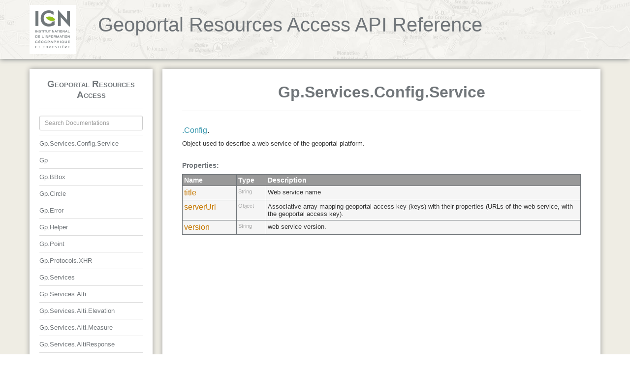

--- FILE ---
content_type: text/html; charset=utf-8
request_url: http://ignf.github.io/geoportal-access-lib/current/jsdoc/Gp.Services.Config.Service.html
body_size: 5751
content:
<!DOCTYPE html>
<html>
<head>
    <meta charset="utf-8">
    <!-- meta IGN -->
    <meta http-equiv="X-UA-Compatible" content="IE=edge,chrome=1">
    <meta name = "viewport" content = "width=device-width, initial-scale=1, minimum-scale=1, maximum-scale=1, user-scalable=no" />
    <meta name="apple-mobile-web-app-capable" content="yes" />
    <meta name="mobile-web-app-capable" content="yes" />
    <meta name="apple-mobile-web-app-status-bar-style" content="black-translucent" />
    <!-- !meta IGN -->

    <title>Namespace: Service</title>
    
    
    <script src="scripts/prettify/prettify.js"></script>
    <script src="scripts/prettify/lang-css.js"></script>
    <script src="scripts/jquery.min.js"></script>

    <!--[if lt IE 9]>
      <script src="//html5shiv.googlecode.com/svn/trunk/html5.js"></script>
    <![endif]-->
    <link type="text/css" rel="stylesheet" href="styles/prettify-tomorrow.css">
    <link type="text/css" rel="stylesheet" href="styles/bootstrap.min.css">
    <link type="text/css" rel="stylesheet" href="styles/jaguar.css">
    <!-- css API Geoportail -->
    <!-- FIXME : rename ? -->
    <link type="text/css" rel="stylesheet" href="styles/sfd.css">

    
    <script>
    var config = {"monospaceLinks":false,"cleverLinks":false,"applicationName":"Geoportal Resources Access","dateFormat":"ddd MMM Do YYYY","outputSourceFiles":true,"outputSourcePath":true,"systemName":"Geoportal Resources Access","footer":"Geoportal Resources Access - version 2.0.0","copyright":"Copyright (c) IGN, released under the CECILL-B license","navType":"inline","theme":"darkly","linenums":true,"collapseSymbols":true,"inverseNav":true,"highlightTutorialCode":false,"syntaxTheme":"default","default":{}};
    </script>
    

<!--
    
-->
</head>
<body>
    <!-- Header API Geoportail -->
    <header>
    <div class="header-content">
        <p class="logoIGN"><a href="./index.html"><img src="./images/logoIGN.png"/></a></p>
        <h1>Geoportal Resources Access API Reference</h1>
    </div>
    </header>


<div class="page">
    <input id="showLeftMenu" type="checkbox" checked="">
    

<aside class="menu-left">
    <label class="closeLeftMenu" for="showLeftMenu" title="Fermer le menu latéral"></label> 
    <div class="header-menu">Geoportal Resources Access</div>
<!--
    <h3 class="applicationName"><a href="index.html">Geoportal Resources Access</a></h3>
-->
    <div class="search">
        <input id="search" type="text" class="form-control input-sm" placeholder="Search Documentations">
    </div>
    <ul class="list">
    
<!--
        <li class="item" data-alias= "Gp" data-name="Gp">
-->
        <li class="l1 item" data-alias= "Gp" data-name="Gp">
                <a href="module-Gp.html">Gp</a>
                
<!--
            <span class="title">
                <a href="module-Gp.html">Gp</a>
                
            </span>
-->

            
            <div class="l2 itemMembers"> Members </div>
            
                <div class="l3 itemMembers"> <a href="module-Gp.html#.servicesDate">servicesDate</a> </div>
            
                <div class="l3 itemMembers"> <a href="module-Gp.html#.servicesVersion">servicesVersion</a> </div>
            


<!--
            <ul class="members itemMembers">
            
            <span class="subtitle">Members</span>
            
                <li data-name="module:Gp.servicesDate"><a href="module-Gp.html#.servicesDate">servicesDate</a></li>
            
                <li data-name="module:Gp.servicesVersion"><a href="module-Gp.html#.servicesVersion">servicesVersion</a></li>
            
            </ul>
-->

            


<!--
            <ul class="typedefs itemMembers">
            
            </ul>
-->
            

<!--
            <ul class="methods itemMembers">
            
            </ul>
-->

            

<!--
            <ul class="events itemMembers">
            
            </ul>
-->
       </li>
<!--
        </li>
-->
    
<!--
        <li class="item" data-alias= "Gp.BBox" data-name="BBox">
-->
        <li class="l1 item" data-alias= "Gp.BBox" data-name="BBox">
                <a href="Gp.BBox.html">Gp.BBox</a>
                
<!--
            <span class="title">
                <a href="Gp.BBox.html">Gp.BBox</a>
                
            </span>
-->

            


<!--
            <ul class="members itemMembers">
            
            </ul>
-->

            


<!--
            <ul class="typedefs itemMembers">
            
            </ul>
-->
            

<!--
            <ul class="methods itemMembers">
            
            </ul>
-->

            

<!--
            <ul class="events itemMembers">
            
            </ul>
-->
       </li>
<!--
        </li>
-->
    
<!--
        <li class="item" data-alias= "Gp.Circle" data-name="Circle">
-->
        <li class="l1 item" data-alias= "Gp.Circle" data-name="Circle">
                <a href="Gp.Circle.html">Gp.Circle</a>
                
<!--
            <span class="title">
                <a href="Gp.Circle.html">Gp.Circle</a>
                
            </span>
-->

            


<!--
            <ul class="members itemMembers">
            
            </ul>
-->

            


<!--
            <ul class="typedefs itemMembers">
            
            </ul>
-->
            

<!--
            <ul class="methods itemMembers">
            
            </ul>
-->

            

<!--
            <ul class="events itemMembers">
            
            </ul>
-->
       </li>
<!--
        </li>
-->
    
<!--
        <li class="item" data-alias= "Gp.Error" data-name="Error">
-->
        <li class="l1 item" data-alias= "Gp.Error" data-name="Error">
                <a href="Gp.Error.html">Gp.Error</a>
                
<!--
            <span class="title">
                <a href="Gp.Error.html">Gp.Error</a>
                
            </span>
-->

            
            <div class="l2 itemMembers"> Members </div>
            
                <div class="l3 itemMembers"> <a href="Gp.Error.html#.TYPE_SRVERR">TYPE_SRVERR</a> </div>
            
                <div class="l3 itemMembers"> <a href="Gp.Error.html#.TYPE_UNKERR">TYPE_UNKERR</a> </div>
            
                <div class="l3 itemMembers"> <a href="Gp.Error.html#.TYPE_USEERR">TYPE_USEERR</a> </div>
            


<!--
            <ul class="members itemMembers">
            
            <span class="subtitle">Members</span>
            
                <li data-name="Gp.Error.TYPE_SRVERR"><a href="Gp.Error.html#.TYPE_SRVERR">TYPE_SRVERR</a></li>
            
                <li data-name="Gp.Error.TYPE_UNKERR"><a href="Gp.Error.html#.TYPE_UNKERR">TYPE_UNKERR</a></li>
            
                <li data-name="Gp.Error.TYPE_USEERR"><a href="Gp.Error.html#.TYPE_USEERR">TYPE_USEERR</a></li>
            
            </ul>
-->

            


<!--
            <ul class="typedefs itemMembers">
            
            </ul>
-->
            

<!--
            <ul class="methods itemMembers">
            
            </ul>
-->

            

<!--
            <ul class="events itemMembers">
            
            </ul>
-->
       </li>
<!--
        </li>
-->
    
<!--
        <li class="item" data-alias= "Gp.Helper" data-name="Helper">
-->
        <li class="l1 item" data-alias= "Gp.Helper" data-name="Helper">
                <a href="module-Helper.html">Gp.Helper</a>
                
<!--
            <span class="title">
                <a href="module-Helper.html">Gp.Helper</a>
                
            </span>
-->

            


<!--
            <ul class="members itemMembers">
            
            </ul>
-->

            


<!--
            <ul class="typedefs itemMembers">
            
            </ul>
-->
            
            <div class="l2 itemMembers"> Methods </div>
            
                <div class="l3 itemMembers" data-name="module:Helper.indent"> <a href="module-Helper.html#.indent">indent</a> </div>
            
                <div class="l3 itemMembers" data-name="module:Helper.normalyzeParameters"> <a href="module-Helper.html#.normalyzeParameters">normalyzeParameters</a> </div>
            
                <div class="l3 itemMembers" data-name="module:Helper.normalyzeUrl"> <a href="module-Helper.html#.normalyzeUrl">normalyzeUrl</a> </div>
            

<!--
            <ul class="methods itemMembers">
            
            <span class="subtitle">Methods</span>
            
                <li data-name="indent"><a href="module-Helper.html#.indent">indent</a></li>
            
                <li data-name="normalyzeParameters"><a href="module-Helper.html#.normalyzeParameters">normalyzeParameters</a></li>
            
                <li data-name="normalyzeUrl"><a href="module-Helper.html#.normalyzeUrl">normalyzeUrl</a></li>
            
            </ul>
-->

            

<!--
            <ul class="events itemMembers">
            
            </ul>
-->
       </li>
<!--
        </li>
-->
    
<!--
        <li class="item" data-alias= "Gp.Point" data-name="Point">
-->
        <li class="l1 item" data-alias= "Gp.Point" data-name="Point">
                <a href="Gp.Point.html">Gp.Point</a>
                
<!--
            <span class="title">
                <a href="Gp.Point.html">Gp.Point</a>
                
            </span>
-->

            


<!--
            <ul class="members itemMembers">
            
            </ul>
-->

            


<!--
            <ul class="typedefs itemMembers">
            
            </ul>
-->
            

<!--
            <ul class="methods itemMembers">
            
            </ul>
-->

            

<!--
            <ul class="events itemMembers">
            
            </ul>
-->
       </li>
<!--
        </li>
-->
    
<!--
        <li class="item" data-alias= "Gp.Protocols.XHR" data-name="XHR">
-->
        <li class="l1 item" data-alias= "Gp.Protocols.XHR" data-name="XHR">
                <a href="module-XHR.html">Gp.Protocols.XHR</a>
                
<!--
            <span class="title">
                <a href="module-XHR.html">Gp.Protocols.XHR</a>
                
            </span>
-->

            


<!--
            <ul class="members itemMembers">
            
            </ul>
-->

            


<!--
            <ul class="typedefs itemMembers">
            
            </ul>
-->
            
            <div class="l2 itemMembers"> Methods </div>
            
                <div class="l3 itemMembers" data-name="module:XHR.call"> <a href="module-XHR.html#.call">call</a> </div>
            

<!--
            <ul class="methods itemMembers">
            
            <span class="subtitle">Methods</span>
            
                <li data-name="call"><a href="module-XHR.html#.call">call</a></li>
            
            </ul>
-->

            

<!--
            <ul class="events itemMembers">
            
            </ul>
-->
       </li>
<!--
        </li>
-->
    
<!--
        <li class="item" data-alias= "Gp.Services" data-name="Services">
-->
        <li class="l1 item" data-alias= "Gp.Services" data-name="Services">
                <a href="module-Services.html">Gp.Services</a>
                
<!--
            <span class="title">
                <a href="module-Services.html">Gp.Services</a>
                
            </span>
-->

            


<!--
            <ul class="members itemMembers">
            
            </ul>
-->

            


<!--
            <ul class="typedefs itemMembers">
            
            </ul>
-->
            
            <div class="l2 itemMembers"> Methods </div>
            
                <div class="l3 itemMembers" data-name="module:Services~autoComplete"> <a href="module-Services.html#~autoComplete">autoComplete</a> </div>
            
                <div class="l3 itemMembers" data-name="module:Services~geocode"> <a href="module-Services.html#~geocode">geocode</a> </div>
            
                <div class="l3 itemMembers" data-name="module:Services~getAltitude"> <a href="module-Services.html#~getAltitude">getAltitude</a> </div>
            
                <div class="l3 itemMembers" data-name="module:Services~getConfig"> <a href="module-Services.html#~getConfig">getConfig</a> </div>
            
                <div class="l3 itemMembers" data-name="module:Services~isoCurve"> <a href="module-Services.html#~isoCurve">isoCurve</a> </div>
            
                <div class="l3 itemMembers" data-name="module:Services~reverseGeocode"> <a href="module-Services.html#~reverseGeocode">reverseGeocode</a> </div>
            
                <div class="l3 itemMembers" data-name="module:Services~route"> <a href="module-Services.html#~route">route</a> </div>
            

<!--
            <ul class="methods itemMembers">
            
            <span class="subtitle">Methods</span>
            
                <li data-name="autoComplete"><a href="module-Services.html#~autoComplete">autoComplete</a></li>
            
                <li data-name="geocode"><a href="module-Services.html#~geocode">geocode</a></li>
            
                <li data-name="getAltitude"><a href="module-Services.html#~getAltitude">getAltitude</a></li>
            
                <li data-name="getConfig"><a href="module-Services.html#~getConfig">getConfig</a></li>
            
                <li data-name="isoCurve"><a href="module-Services.html#~isoCurve">isoCurve</a></li>
            
                <li data-name="reverseGeocode"><a href="module-Services.html#~reverseGeocode">reverseGeocode</a></li>
            
                <li data-name="route"><a href="module-Services.html#~route">route</a></li>
            
            </ul>
-->

            

<!--
            <ul class="events itemMembers">
            
            </ul>
-->
       </li>
<!--
        </li>
-->
    
<!--
        <li class="item" data-alias= "Gp.Services.Alti" data-name="Alti">
-->
        <li class="l1 item" data-alias= "Gp.Services.Alti" data-name="Alti">
                <a href="Gp.Services.Alti.html">Gp.Services.Alti</a>
                
<!--
            <span class="title">
                <a href="Gp.Services.Alti.html">Gp.Services.Alti</a>
                
            </span>
-->

            
            <div class="l2 itemMembers"> Members </div>
            
                <div class="l3 itemMembers"> <a href="Gp.Services.Alti.html#CLASSNAME">CLASSNAME</a> </div>
            
                <div class="l3 itemMembers"> <a href="Gp.Services.Alti.html#constructor">constructor</a> </div>
            
                <div class="l3 itemMembers"> <a href="Gp.Services.Alti.html#options">options</a> </div>
            
                <div class="l3 itemMembers"> <a href="Gp.Services.Alti.html#request">request</a> </div>
            
                <div class="l3 itemMembers"> <a href="Gp.Services.Alti.html#response">response</a> </div>
            


<!--
            <ul class="members itemMembers">
            
            <span class="subtitle">Members</span>
            
                <li data-name="Gp.Services.Alti#CLASSNAME"><a href="Gp.Services.Alti.html#CLASSNAME">CLASSNAME</a></li>
            
                <li data-name="Gp.Services.Alti#constructor"><a href="Gp.Services.Alti.html#constructor">constructor</a></li>
            
                <li data-name="Gp.Services.Alti#options"><a href="Gp.Services.Alti.html#options">options</a></li>
            
                <li data-name="Gp.Services.Alti#request"><a href="Gp.Services.Alti.html#request">request</a></li>
            
                <li data-name="Gp.Services.Alti#response"><a href="Gp.Services.Alti.html#response">response</a></li>
            
            </ul>
-->

            


<!--
            <ul class="typedefs itemMembers">
            
            </ul>
-->
            
            <div class="l2 itemMembers"> Methods </div>
            
                <div class="l3 itemMembers" data-name="Gp.Services.Alti#analyzeResponse"> <a href="Gp.Services.Alti.html#analyzeResponse">analyzeResponse</a> </div>
            
                <div class="l3 itemMembers" data-name="Gp.Services.Alti#buildRequest"> <a href="Gp.Services.Alti.html#buildRequest">buildRequest</a> </div>
            

<!--
            <ul class="methods itemMembers">
            
            <span class="subtitle">Methods</span>
            
                <li data-name="analyzeResponse"><a href="Gp.Services.Alti.html#analyzeResponse">analyzeResponse</a></li>
            
                <li data-name="buildRequest"><a href="Gp.Services.Alti.html#buildRequest">buildRequest</a></li>
            
            </ul>
-->

            

<!--
            <ul class="events itemMembers">
            
            </ul>
-->
       </li>
<!--
        </li>
-->
    
<!--
        <li class="item" data-alias= "Gp.Services.Alti.Elevation" data-name="Elevation">
-->
        <li class="l1 item" data-alias= "Gp.Services.Alti.Elevation" data-name="Elevation">
                <a href="Gp.Services.Alti.Elevation.html">Gp.Services.Alti.Elevation</a>
                
<!--
            <span class="title">
                <a href="Gp.Services.Alti.Elevation.html">Gp.Services.Alti.Elevation</a>
                
            </span>
-->

            


<!--
            <ul class="members itemMembers">
            
            </ul>
-->

            


<!--
            <ul class="typedefs itemMembers">
            
            </ul>
-->
            

<!--
            <ul class="methods itemMembers">
            
            </ul>
-->

            

<!--
            <ul class="events itemMembers">
            
            </ul>
-->
       </li>
<!--
        </li>
-->
    
<!--
        <li class="item" data-alias= "Gp.Services.Alti.Measure" data-name="Measure">
-->
        <li class="l1 item" data-alias= "Gp.Services.Alti.Measure" data-name="Measure">
                <a href="Gp.Services.Alti.Measure.html">Gp.Services.Alti.Measure</a>
                
<!--
            <span class="title">
                <a href="Gp.Services.Alti.Measure.html">Gp.Services.Alti.Measure</a>
                
            </span>
-->

            


<!--
            <ul class="members itemMembers">
            
            </ul>
-->

            


<!--
            <ul class="typedefs itemMembers">
            
            </ul>
-->
            

<!--
            <ul class="methods itemMembers">
            
            </ul>
-->

            

<!--
            <ul class="events itemMembers">
            
            </ul>
-->
       </li>
<!--
        </li>
-->
    
<!--
        <li class="item" data-alias= "Gp.Services.AltiResponse" data-name="AltiResponse">
-->
        <li class="l1 item" data-alias= "Gp.Services.AltiResponse" data-name="AltiResponse">
                <a href="Gp.Services.AltiResponse.html">Gp.Services.AltiResponse</a>
                
<!--
            <span class="title">
                <a href="Gp.Services.AltiResponse.html">Gp.Services.AltiResponse</a>
                
            </span>
-->

            


<!--
            <ul class="members itemMembers">
            
            </ul>
-->

            


<!--
            <ul class="typedefs itemMembers">
            
            </ul>
-->
            

<!--
            <ul class="methods itemMembers">
            
            </ul>
-->

            

<!--
            <ul class="events itemMembers">
            
            </ul>
-->
       </li>
<!--
        </li>
-->
    
<!--
        <li class="item" data-alias= "Gp.Services.AutoComplete" data-name="AutoComplete">
-->
        <li class="l1 item" data-alias= "Gp.Services.AutoComplete" data-name="AutoComplete">
                <a href="Gp.Services.AutoComplete.html">Gp.Services.AutoComplete</a>
                
<!--
            <span class="title">
                <a href="Gp.Services.AutoComplete.html">Gp.Services.AutoComplete</a>
                
            </span>
-->

            
            <div class="l2 itemMembers"> Members </div>
            
                <div class="l3 itemMembers"> <a href="Gp.Services.AutoComplete.html#CLASSNAME">CLASSNAME</a> </div>
            
                <div class="l3 itemMembers"> <a href="Gp.Services.AutoComplete.html#options">options</a> </div>
            
                <div class="l3 itemMembers"> <a href="Gp.Services.AutoComplete.html#request">request</a> </div>
            
                <div class="l3 itemMembers"> <a href="Gp.Services.AutoComplete.html#response">response</a> </div>
            


<!--
            <ul class="members itemMembers">
            
            <span class="subtitle">Members</span>
            
                <li data-name="Gp.Services.AutoComplete#CLASSNAME"><a href="Gp.Services.AutoComplete.html#CLASSNAME">CLASSNAME</a></li>
            
                <li data-name="Gp.Services.AutoComplete#options"><a href="Gp.Services.AutoComplete.html#options">options</a></li>
            
                <li data-name="Gp.Services.AutoComplete#request"><a href="Gp.Services.AutoComplete.html#request">request</a></li>
            
                <li data-name="Gp.Services.AutoComplete#response"><a href="Gp.Services.AutoComplete.html#response">response</a></li>
            
            </ul>
-->

            


<!--
            <ul class="typedefs itemMembers">
            
            </ul>
-->
            
            <div class="l2 itemMembers"> Methods </div>
            
                <div class="l3 itemMembers" data-name="Gp.Services.AutoComplete#analyzeResponse"> <a href="Gp.Services.AutoComplete.html#analyzeResponse">analyzeResponse</a> </div>
            
                <div class="l3 itemMembers" data-name="Gp.Services.AutoComplete#buildRequest"> <a href="Gp.Services.AutoComplete.html#buildRequest">buildRequest</a> </div>
            
                <div class="l3 itemMembers" data-name="Gp.Services.AutoComplete#patchOptionConvertor"> <a href="Gp.Services.AutoComplete.html#patchOptionConvertor">patchOptionConvertor</a> </div>
            

<!--
            <ul class="methods itemMembers">
            
            <span class="subtitle">Methods</span>
            
                <li data-name="analyzeResponse"><a href="Gp.Services.AutoComplete.html#analyzeResponse">analyzeResponse</a></li>
            
                <li data-name="buildRequest"><a href="Gp.Services.AutoComplete.html#buildRequest">buildRequest</a></li>
            
                <li data-name="patchOptionConvertor"><a href="Gp.Services.AutoComplete.html#patchOptionConvertor">patchOptionConvertor</a></li>
            
            </ul>
-->

            

<!--
            <ul class="events itemMembers">
            
            </ul>
-->
       </li>
<!--
        </li>
-->
    
<!--
        <li class="item" data-alias= "Gp.Services.AutoComplete.SuggestedLocation" data-name="SuggestedLocation">
-->
        <li class="l1 item" data-alias= "Gp.Services.AutoComplete.SuggestedLocation" data-name="SuggestedLocation">
                <a href="Gp.Services.AutoComplete.SuggestedLocation.html">Gp.Services.AutoComplete.SuggestedLocation</a>
                
<!--
            <span class="title">
                <a href="Gp.Services.AutoComplete.SuggestedLocation.html">Gp.Services.AutoComplete.SuggestedLocation</a>
                
            </span>
-->

            


<!--
            <ul class="members itemMembers">
            
            </ul>
-->

            


<!--
            <ul class="typedefs itemMembers">
            
            </ul>
-->
            

<!--
            <ul class="methods itemMembers">
            
            </ul>
-->

            

<!--
            <ul class="events itemMembers">
            
            </ul>
-->
       </li>
<!--
        </li>
-->
    
<!--
        <li class="item" data-alias= "Gp.Services.AutoCompleteResponse" data-name="AutoCompleteResponse">
-->
        <li class="l1 item" data-alias= "Gp.Services.AutoCompleteResponse" data-name="AutoCompleteResponse">
                <a href="Gp.Services.AutoCompleteResponse.html">Gp.Services.AutoCompleteResponse</a>
                
<!--
            <span class="title">
                <a href="Gp.Services.AutoCompleteResponse.html">Gp.Services.AutoCompleteResponse</a>
                
            </span>
-->

            


<!--
            <ul class="members itemMembers">
            
            </ul>
-->

            


<!--
            <ul class="typedefs itemMembers">
            
            </ul>
-->
            

<!--
            <ul class="methods itemMembers">
            
            </ul>
-->

            

<!--
            <ul class="events itemMembers">
            
            </ul>
-->
       </li>
<!--
        </li>
-->
    
<!--
        <li class="item" data-alias= "Gp.Services.CommonService" data-name="CommonService">
-->
        <li class="l1 item" data-alias= "Gp.Services.CommonService" data-name="CommonService">
                <a href="Gp.Services.CommonService.html">Gp.Services.CommonService</a>
                
<!--
            <span class="title">
                <a href="Gp.Services.CommonService.html">Gp.Services.CommonService</a>
                
            </span>
-->

            
            <div class="l2 itemMembers"> Members </div>
            
                <div class="l3 itemMembers"> <a href="Gp.Services.CommonService.html#options">options</a> </div>
            
                <div class="l3 itemMembers"> <a href="Gp.Services.CommonService.html#request">request</a> </div>
            
                <div class="l3 itemMembers"> <a href="Gp.Services.CommonService.html#response">response</a> </div>
            


<!--
            <ul class="members itemMembers">
            
            <span class="subtitle">Members</span>
            
                <li data-name="Gp.Services.CommonService#options"><a href="Gp.Services.CommonService.html#options">options</a></li>
            
                <li data-name="Gp.Services.CommonService#request"><a href="Gp.Services.CommonService.html#request">request</a></li>
            
                <li data-name="Gp.Services.CommonService#response"><a href="Gp.Services.CommonService.html#response">response</a></li>
            
            </ul>
-->

            


<!--
            <ul class="typedefs itemMembers">
            
            </ul>
-->
            

<!--
            <ul class="methods itemMembers">
            
            </ul>
-->

            

<!--
            <ul class="events itemMembers">
            
            </ul>
-->
       </li>
<!--
        </li>
-->
    
<!--
        <li class="item" data-alias= "Gp.Services.Config" data-name="Config">
-->
        <li class="l1 item" data-alias= "Gp.Services.Config" data-name="Config">
                <a href="Gp.Services.Config.html">Gp.Services.Config</a>
                
<!--
            <span class="title">
                <a href="Gp.Services.Config.html">Gp.Services.Config</a>
                
            </span>
-->

            
            <div class="l2 itemMembers"> Members </div>
            
                <div class="l3 itemMembers"> <a href="Gp.Services.Config.html#CLASSNAME">CLASSNAME</a> </div>
            
                <div class="l3 itemMembers"> <a href="Gp.Services.Config.html#constructor">constructor</a> </div>
            
                <div class="l3 itemMembers"> <a href="Gp.Services.Config.html#options">options</a> </div>
            
                <div class="l3 itemMembers"> <a href="Gp.Services.Config.html#request">request</a> </div>
            
                <div class="l3 itemMembers"> <a href="Gp.Services.Config.html#response">response</a> </div>
            


<!--
            <ul class="members itemMembers">
            
            <span class="subtitle">Members</span>
            
                <li data-name="Gp.Services.Config#CLASSNAME"><a href="Gp.Services.Config.html#CLASSNAME">CLASSNAME</a></li>
            
                <li data-name="Gp.Services.Config#constructor"><a href="Gp.Services.Config.html#constructor">constructor</a></li>
            
                <li data-name="Gp.Services.Config#options"><a href="Gp.Services.Config.html#options">options</a></li>
            
                <li data-name="Gp.Services.Config#request"><a href="Gp.Services.Config.html#request">request</a></li>
            
                <li data-name="Gp.Services.Config#response"><a href="Gp.Services.Config.html#response">response</a></li>
            
            </ul>
-->

            


<!--
            <ul class="typedefs itemMembers">
            
            </ul>
-->
            
            <div class="l2 itemMembers"> Methods </div>
            
                <div class="l3 itemMembers" data-name="Gp.Services.Config#analyzeResponse"> <a href="Gp.Services.Config.html#analyzeResponse">analyzeResponse</a> </div>
            
                <div class="l3 itemMembers" data-name="Gp.Services.Config#buildRequest"> <a href="Gp.Services.Config.html#buildRequest">buildRequest</a> </div>
            
                <div class="l3 itemMembers" data-name="Gp.Services.Config#callService"> <a href="Gp.Services.Config.html#callService">callService</a> </div>
            

<!--
            <ul class="methods itemMembers">
            
            <span class="subtitle">Methods</span>
            
                <li data-name="analyzeResponse"><a href="Gp.Services.Config.html#analyzeResponse">analyzeResponse</a></li>
            
                <li data-name="buildRequest"><a href="Gp.Services.Config.html#buildRequest">buildRequest</a></li>
            
                <li data-name="callService"><a href="Gp.Services.Config.html#callService">callService</a></li>
            
            </ul>
-->

            

<!--
            <ul class="events itemMembers">
            
            </ul>
-->
       </li>
<!--
        </li>
-->
    
<!--
        <li class="item" data-alias= "Gp.Services.Config.Base" data-name="Base">
-->
        <li class="l1 item" data-alias= "Gp.Services.Config.Base" data-name="Base">
                <a href="Gp.Services.Config.Base.html">Gp.Services.Config.Base</a>
                
<!--
            <span class="title">
                <a href="Gp.Services.Config.Base.html">Gp.Services.Config.Base</a>
                
            </span>
-->

            


<!--
            <ul class="members itemMembers">
            
            </ul>
-->

            


<!--
            <ul class="typedefs itemMembers">
            
            </ul>
-->
            

<!--
            <ul class="methods itemMembers">
            
            </ul>
-->

            

<!--
            <ul class="events itemMembers">
            
            </ul>
-->
       </li>
<!--
        </li>
-->
    
<!--
        <li class="item" data-alias= "Gp.Services.Config.Constraint" data-name="Constraint">
-->
        <li class="l1 item" data-alias= "Gp.Services.Config.Constraint" data-name="Constraint">
                <a href="Gp.Services.Config.Constraint.html">Gp.Services.Config.Constraint</a>
                
<!--
            <span class="title">
                <a href="Gp.Services.Config.Constraint.html">Gp.Services.Config.Constraint</a>
                
            </span>
-->

            


<!--
            <ul class="members itemMembers">
            
            </ul>
-->

            


<!--
            <ul class="typedefs itemMembers">
            
            </ul>
-->
            

<!--
            <ul class="methods itemMembers">
            
            </ul>
-->

            

<!--
            <ul class="events itemMembers">
            
            </ul>
-->
       </li>
<!--
        </li>
-->
    
<!--
        <li class="item" data-alias= "Gp.Services.Config.Format" data-name="Format">
-->
        <li class="l1 item" data-alias= "Gp.Services.Config.Format" data-name="Format">
                <a href="Gp.Services.Config.Format.html">Gp.Services.Config.Format</a>
                
<!--
            <span class="title">
                <a href="Gp.Services.Config.Format.html">Gp.Services.Config.Format</a>
                
            </span>
-->

            


<!--
            <ul class="members itemMembers">
            
            </ul>
-->

            


<!--
            <ul class="typedefs itemMembers">
            
            </ul>
-->
            

<!--
            <ul class="methods itemMembers">
            
            </ul>
-->

            

<!--
            <ul class="events itemMembers">
            
            </ul>
-->
       </li>
<!--
        </li>
-->
    
<!--
        <li class="item" data-alias= "Gp.Services.Config.Layer" data-name="Layer">
-->
        <li class="l1 item" data-alias= "Gp.Services.Config.Layer" data-name="Layer">
                <a href="Gp.Services.Config.Layer.html">Gp.Services.Config.Layer</a>
                
<!--
            <span class="title">
                <a href="Gp.Services.Config.Layer.html">Gp.Services.Config.Layer</a>
                
            </span>
-->

            


<!--
            <ul class="members itemMembers">
            
            </ul>
-->

            


<!--
            <ul class="typedefs itemMembers">
            
            </ul>
-->
            

<!--
            <ul class="methods itemMembers">
            
            </ul>
-->

            

<!--
            <ul class="events itemMembers">
            
            </ul>
-->
       </li>
<!--
        </li>
-->
    
<!--
        <li class="item" data-alias= "Gp.Services.Config.Legend" data-name="Legend">
-->
        <li class="l1 item" data-alias= "Gp.Services.Config.Legend" data-name="Legend">
                <a href="Gp.Services.Config.Legend.html">Gp.Services.Config.Legend</a>
                
<!--
            <span class="title">
                <a href="Gp.Services.Config.Legend.html">Gp.Services.Config.Legend</a>
                
            </span>
-->

            


<!--
            <ul class="members itemMembers">
            
            </ul>
-->

            


<!--
            <ul class="typedefs itemMembers">
            
            </ul>
-->
            

<!--
            <ul class="methods itemMembers">
            
            </ul>
-->

            

<!--
            <ul class="events itemMembers">
            
            </ul>
-->
       </li>
<!--
        </li>
-->
    
<!--
        <li class="item" data-alias= "Gp.Services.Config.Metadata" data-name="Metadata">
-->
        <li class="l1 item" data-alias= "Gp.Services.Config.Metadata" data-name="Metadata">
                <a href="Gp.Services.Config.Metadata.html">Gp.Services.Config.Metadata</a>
                
<!--
            <span class="title">
                <a href="Gp.Services.Config.Metadata.html">Gp.Services.Config.Metadata</a>
                
            </span>
-->

            


<!--
            <ul class="members itemMembers">
            
            </ul>
-->

            


<!--
            <ul class="typedefs itemMembers">
            
            </ul>
-->
            

<!--
            <ul class="methods itemMembers">
            
            </ul>
-->

            

<!--
            <ul class="events itemMembers">
            
            </ul>
-->
       </li>
<!--
        </li>
-->
    
<!--
        <li class="item" data-alias= "Gp.Services.Config.Originator" data-name="Originator">
-->
        <li class="l1 item" data-alias= "Gp.Services.Config.Originator" data-name="Originator">
                <a href="Gp.Services.Config.Originator.html">Gp.Services.Config.Originator</a>
                
<!--
            <span class="title">
                <a href="Gp.Services.Config.Originator.html">Gp.Services.Config.Originator</a>
                
            </span>
-->

            


<!--
            <ul class="members itemMembers">
            
            </ul>
-->

            


<!--
            <ul class="typedefs itemMembers">
            
            </ul>
-->
            

<!--
            <ul class="methods itemMembers">
            
            </ul>
-->

            

<!--
            <ul class="events itemMembers">
            
            </ul>
-->
       </li>
<!--
        </li>
-->
    
<!--
        <li class="item" data-alias= "Gp.Services.Config.Service" data-name="Service">
-->
        <li class="l1 item" data-alias= "Gp.Services.Config.Service" data-name="Service">
                <a href="Gp.Services.Config.Service.html">Gp.Services.Config.Service</a>
                
<!--
            <span class="title">
                <a href="Gp.Services.Config.Service.html">Gp.Services.Config.Service</a>
                
            </span>
-->

            


<!--
            <ul class="members itemMembers">
            
            </ul>
-->

            


<!--
            <ul class="typedefs itemMembers">
            
            </ul>
-->
            

<!--
            <ul class="methods itemMembers">
            
            </ul>
-->

            

<!--
            <ul class="events itemMembers">
            
            </ul>
-->
       </li>
<!--
        </li>
-->
    
<!--
        <li class="item" data-alias= "Gp.Services.Config.Style" data-name="Style">
-->
        <li class="l1 item" data-alias= "Gp.Services.Config.Style" data-name="Style">
                <a href="Gp.Services.Config.Style.html">Gp.Services.Config.Style</a>
                
<!--
            <span class="title">
                <a href="Gp.Services.Config.Style.html">Gp.Services.Config.Style</a>
                
            </span>
-->

            


<!--
            <ul class="members itemMembers">
            
            </ul>
-->

            


<!--
            <ul class="typedefs itemMembers">
            
            </ul>
-->
            

<!--
            <ul class="methods itemMembers">
            
            </ul>
-->

            

<!--
            <ul class="events itemMembers">
            
            </ul>
-->
       </li>
<!--
        </li>
-->
    
<!--
        <li class="item" data-alias= "Gp.Services.Config.Territory" data-name="Territory">
-->
        <li class="l1 item" data-alias= "Gp.Services.Config.Territory" data-name="Territory">
                <a href="Gp.Services.Config.Territory.html">Gp.Services.Config.Territory</a>
                
<!--
            <span class="title">
                <a href="Gp.Services.Config.Territory.html">Gp.Services.Config.Territory</a>
                
            </span>
-->

            


<!--
            <ul class="members itemMembers">
            
            </ul>
-->

            


<!--
            <ul class="typedefs itemMembers">
            
            </ul>
-->
            

<!--
            <ul class="methods itemMembers">
            
            </ul>
-->

            

<!--
            <ul class="events itemMembers">
            
            </ul>
-->
       </li>
<!--
        </li>
-->
    
<!--
        <li class="item" data-alias= "Gp.Services.Config.Thematic" data-name="Thematic">
-->
        <li class="l1 item" data-alias= "Gp.Services.Config.Thematic" data-name="Thematic">
                <a href="Gp.Services.Config.Thematic.html">Gp.Services.Config.Thematic</a>
                
<!--
            <span class="title">
                <a href="Gp.Services.Config.Thematic.html">Gp.Services.Config.Thematic</a>
                
            </span>
-->

            


<!--
            <ul class="members itemMembers">
            
            </ul>
-->

            


<!--
            <ul class="typedefs itemMembers">
            
            </ul>
-->
            

<!--
            <ul class="methods itemMembers">
            
            </ul>
-->

            

<!--
            <ul class="events itemMembers">
            
            </ul>
-->
       </li>
<!--
        </li>
-->
    
<!--
        <li class="item" data-alias= "Gp.Services.Config.TileMatrix" data-name="TileMatrix">
-->
        <li class="l1 item" data-alias= "Gp.Services.Config.TileMatrix" data-name="TileMatrix">
                <a href="Gp.Services.Config.TileMatrix.html">Gp.Services.Config.TileMatrix</a>
                
<!--
            <span class="title">
                <a href="Gp.Services.Config.TileMatrix.html">Gp.Services.Config.TileMatrix</a>
                
            </span>
-->

            


<!--
            <ul class="members itemMembers">
            
            </ul>
-->

            


<!--
            <ul class="typedefs itemMembers">
            
            </ul>
-->
            

<!--
            <ul class="methods itemMembers">
            
            </ul>
-->

            

<!--
            <ul class="events itemMembers">
            
            </ul>
-->
       </li>
<!--
        </li>
-->
    
<!--
        <li class="item" data-alias= "Gp.Services.Config.TileMatrixLimit" data-name="TileMatrixLimit">
-->
        <li class="l1 item" data-alias= "Gp.Services.Config.TileMatrixLimit" data-name="TileMatrixLimit">
                <a href="Gp.Services.Config.TileMatrixLimit.html">Gp.Services.Config.TileMatrixLimit</a>
                
<!--
            <span class="title">
                <a href="Gp.Services.Config.TileMatrixLimit.html">Gp.Services.Config.TileMatrixLimit</a>
                
            </span>
-->

            


<!--
            <ul class="members itemMembers">
            
            </ul>
-->

            


<!--
            <ul class="typedefs itemMembers">
            
            </ul>
-->
            

<!--
            <ul class="methods itemMembers">
            
            </ul>
-->

            

<!--
            <ul class="events itemMembers">
            
            </ul>
-->
       </li>
<!--
        </li>
-->
    
<!--
        <li class="item" data-alias= "Gp.Services.Config.TileMatrixSet" data-name="TileMatrixSet">
-->
        <li class="l1 item" data-alias= "Gp.Services.Config.TileMatrixSet" data-name="TileMatrixSet">
                <a href="Gp.Services.Config.TileMatrixSet.html">Gp.Services.Config.TileMatrixSet</a>
                
<!--
            <span class="title">
                <a href="Gp.Services.Config.TileMatrixSet.html">Gp.Services.Config.TileMatrixSet</a>
                
            </span>
-->

            


<!--
            <ul class="members itemMembers">
            
            </ul>
-->

            


<!--
            <ul class="typedefs itemMembers">
            
            </ul>
-->
            

<!--
            <ul class="methods itemMembers">
            
            </ul>
-->

            

<!--
            <ul class="events itemMembers">
            
            </ul>
-->
       </li>
<!--
        </li>
-->
    
<!--
        <li class="item" data-alias= "Gp.Services.DefaultUrl" data-name="DefaultUrl">
-->
        <li class="l1 item" data-alias= "Gp.Services.DefaultUrl" data-name="DefaultUrl">
                <a href="Gp.Services.DefaultUrl.html">Gp.Services.DefaultUrl</a>
                
<!--
            <span class="title">
                <a href="Gp.Services.DefaultUrl.html">Gp.Services.DefaultUrl</a>
                
            </span>
-->

            
            <div class="l2 itemMembers"> Members </div>
            
                <div class="l3 itemMembers"> <a href="Gp.Services.DefaultUrl.html#.Alti">Alti</a> </div>
            
                <div class="l3 itemMembers"> <a href="Gp.Services.DefaultUrl.html#.AutoComplete">AutoComplete</a> </div>
            
                <div class="l3 itemMembers"> <a href="Gp.Services.DefaultUrl.html#.Config">Config</a> </div>
            
                <div class="l3 itemMembers"> <a href="Gp.Services.DefaultUrl.html#.Geocode">Geocode</a> </div>
            
                <div class="l3 itemMembers"> <a href="Gp.Services.DefaultUrl.html#.ProcessIsoCurve">ProcessIsoCurve</a> </div>
            
                <div class="l3 itemMembers"> <a href="Gp.Services.DefaultUrl.html#.ReverseGeocode">ReverseGeocode</a> </div>
            
                <div class="l3 itemMembers"> <a href="Gp.Services.DefaultUrl.html#.Route">Route</a> </div>
            
                <div class="l3 itemMembers"> <a href="Gp.Services.DefaultUrl.html#.ssl">ssl</a> </div>
            


<!--
            <ul class="members itemMembers">
            
            <span class="subtitle">Members</span>
            
                <li data-name="Gp.Services.DefaultUrl.Alti"><a href="Gp.Services.DefaultUrl.html#.Alti">Alti</a></li>
            
                <li data-name="Gp.Services.DefaultUrl.AutoComplete"><a href="Gp.Services.DefaultUrl.html#.AutoComplete">AutoComplete</a></li>
            
                <li data-name="Gp.Services.DefaultUrl.Config"><a href="Gp.Services.DefaultUrl.html#.Config">Config</a></li>
            
                <li data-name="Gp.Services.DefaultUrl.Geocode"><a href="Gp.Services.DefaultUrl.html#.Geocode">Geocode</a></li>
            
                <li data-name="Gp.Services.DefaultUrl.ProcessIsoCurve"><a href="Gp.Services.DefaultUrl.html#.ProcessIsoCurve">ProcessIsoCurve</a></li>
            
                <li data-name="Gp.Services.DefaultUrl.ReverseGeocode"><a href="Gp.Services.DefaultUrl.html#.ReverseGeocode">ReverseGeocode</a></li>
            
                <li data-name="Gp.Services.DefaultUrl.Route"><a href="Gp.Services.DefaultUrl.html#.Route">Route</a></li>
            
                <li data-name="Gp.Services.DefaultUrl.ssl"><a href="Gp.Services.DefaultUrl.html#.ssl">ssl</a></li>
            
            </ul>
-->

            


<!--
            <ul class="typedefs itemMembers">
            
            </ul>
-->
            
            <div class="l2 itemMembers"> Methods </div>
            
                <div class="l3 itemMembers" data-name="Gp.Services.DefaultUrl.newUrl"> <a href="Gp.Services.DefaultUrl.html#.newUrl">newUrl</a> </div>
            

<!--
            <ul class="methods itemMembers">
            
            <span class="subtitle">Methods</span>
            
                <li data-name="newUrl"><a href="Gp.Services.DefaultUrl.html#.newUrl">newUrl</a></li>
            
            </ul>
-->

            

<!--
            <ul class="events itemMembers">
            
            </ul>
-->
       </li>
<!--
        </li>
-->
    
<!--
        <li class="item" data-alias= "Gp.Services.Geocode" data-name="Geocode">
-->
        <li class="l1 item" data-alias= "Gp.Services.Geocode" data-name="Geocode">
                <a href="Gp.Services.Geocode.html">Gp.Services.Geocode</a>
                
<!--
            <span class="title">
                <a href="Gp.Services.Geocode.html">Gp.Services.Geocode</a>
                
            </span>
-->

            
            <div class="l2 itemMembers"> Members </div>
            
                <div class="l3 itemMembers"> <a href="Gp.Services.Geocode.html#CLASSNAME">CLASSNAME</a> </div>
            
                <div class="l3 itemMembers"> <a href="Gp.Services.Geocode.html#options">options</a> </div>
            
                <div class="l3 itemMembers"> <a href="Gp.Services.Geocode.html#request">request</a> </div>
            
                <div class="l3 itemMembers"> <a href="Gp.Services.Geocode.html#response">response</a> </div>
            


<!--
            <ul class="members itemMembers">
            
            <span class="subtitle">Members</span>
            
                <li data-name="Gp.Services.Geocode#CLASSNAME"><a href="Gp.Services.Geocode.html#CLASSNAME">CLASSNAME</a></li>
            
                <li data-name="Gp.Services.Geocode#options"><a href="Gp.Services.Geocode.html#options">options</a></li>
            
                <li data-name="Gp.Services.Geocode#request"><a href="Gp.Services.Geocode.html#request">request</a></li>
            
                <li data-name="Gp.Services.Geocode#response"><a href="Gp.Services.Geocode.html#response">response</a></li>
            
            </ul>
-->

            


<!--
            <ul class="typedefs itemMembers">
            
            </ul>
-->
            
            <div class="l2 itemMembers"> Methods </div>
            
                <div class="l3 itemMembers" data-name="Gp.Services.Geocode#analyzeResponse"> <a href="Gp.Services.Geocode.html#analyzeResponse">analyzeResponse</a> </div>
            
                <div class="l3 itemMembers" data-name="Gp.Services.Geocode#buildRequest"> <a href="Gp.Services.Geocode.html#buildRequest">buildRequest</a> </div>
            
                <div class="l3 itemMembers" data-name="Gp.Services.Geocode#patchOptionConvertor"> <a href="Gp.Services.Geocode.html#patchOptionConvertor">patchOptionConvertor</a> </div>
            

<!--
            <ul class="methods itemMembers">
            
            <span class="subtitle">Methods</span>
            
                <li data-name="analyzeResponse"><a href="Gp.Services.Geocode.html#analyzeResponse">analyzeResponse</a></li>
            
                <li data-name="buildRequest"><a href="Gp.Services.Geocode.html#buildRequest">buildRequest</a></li>
            
                <li data-name="patchOptionConvertor"><a href="Gp.Services.Geocode.html#patchOptionConvertor">patchOptionConvertor</a></li>
            
            </ul>
-->

            

<!--
            <ul class="events itemMembers">
            
            </ul>
-->
       </li>
<!--
        </li>
-->
    
<!--
        <li class="item" data-alias= "Gp.Services.Geocode.GeocodedLocation" data-name="GeocodedLocation">
-->
        <li class="l1 item" data-alias= "Gp.Services.Geocode.GeocodedLocation" data-name="GeocodedLocation">
                <a href="Gp.Services.Geocode.GeocodedLocation.html">Gp.Services.Geocode.GeocodedLocation</a>
                
<!--
            <span class="title">
                <a href="Gp.Services.Geocode.GeocodedLocation.html">Gp.Services.Geocode.GeocodedLocation</a>
                
            </span>
-->

            


<!--
            <ul class="members itemMembers">
            
            </ul>
-->

            


<!--
            <ul class="typedefs itemMembers">
            
            </ul>
-->
            

<!--
            <ul class="methods itemMembers">
            
            </ul>
-->

            

<!--
            <ul class="events itemMembers">
            
            </ul>
-->
       </li>
<!--
        </li>
-->
    
<!--
        <li class="item" data-alias= "Gp.Services.GeocodeResponse" data-name="GeocodeResponse">
-->
        <li class="l1 item" data-alias= "Gp.Services.GeocodeResponse" data-name="GeocodeResponse">
                <a href="Gp.Services.GeocodeResponse.html">Gp.Services.GeocodeResponse</a>
                
<!--
            <span class="title">
                <a href="Gp.Services.GeocodeResponse.html">Gp.Services.GeocodeResponse</a>
                
            </span>
-->

            


<!--
            <ul class="members itemMembers">
            
            </ul>
-->

            


<!--
            <ul class="typedefs itemMembers">
            
            </ul>
-->
            

<!--
            <ul class="methods itemMembers">
            
            </ul>
-->

            

<!--
            <ul class="events itemMembers">
            
            </ul>
-->
       </li>
<!--
        </li>
-->
    
<!--
        <li class="item" data-alias= "Gp.Services.GetConfigInterface" data-name="GetConfigInterface">
-->
        <li class="l1 item" data-alias= "Gp.Services.GetConfigInterface" data-name="GetConfigInterface">
                <a href="Gp.Services.GetConfigInterface.html">Gp.Services.GetConfigInterface</a>
                
<!--
            <span class="title">
                <a href="Gp.Services.GetConfigInterface.html">Gp.Services.GetConfigInterface</a>
                
            </span>
-->

            


<!--
            <ul class="members itemMembers">
            
            </ul>
-->

            


<!--
            <ul class="typedefs itemMembers">
            
            </ul>
-->
            
            <div class="l2 itemMembers"> Methods </div>
            
                <div class="l3 itemMembers" data-name="Gp.Services.GetConfigInterface#getGlobalConstraints"> <a href="Gp.Services.GetConfigInterface.html#getGlobalConstraints">getGlobalConstraints</a> </div>
            
                <div class="l3 itemMembers" data-name="Gp.Services.GetConfigInterface#getLayerConf"> <a href="Gp.Services.GetConfigInterface.html#getLayerConf">getLayerConf</a> </div>
            
                <div class="l3 itemMembers" data-name="Gp.Services.GetConfigInterface#getLayerId"> <a href="Gp.Services.GetConfigInterface.html#getLayerId">getLayerId</a> </div>
            
                <div class="l3 itemMembers" data-name="Gp.Services.GetConfigInterface#getLayerKey"> <a href="Gp.Services.GetConfigInterface.html#getLayerKey">getLayerKey</a> </div>
            
                <div class="l3 itemMembers" data-name="Gp.Services.GetConfigInterface#getLayerParams"> <a href="Gp.Services.GetConfigInterface.html#getLayerParams">getLayerParams</a> </div>
            
                <div class="l3 itemMembers" data-name="Gp.Services.GetConfigInterface#getLayersConf"> <a href="Gp.Services.GetConfigInterface.html#getLayersConf">getLayersConf</a> </div>
            
                <div class="l3 itemMembers" data-name="Gp.Services.GetConfigInterface#getLayersId"> <a href="Gp.Services.GetConfigInterface.html#getLayersId">getLayersId</a> </div>
            
                <div class="l3 itemMembers" data-name="Gp.Services.GetConfigInterface#getTileMatrixSets"> <a href="Gp.Services.GetConfigInterface.html#getTileMatrixSets">getTileMatrixSets</a> </div>
            
                <div class="l3 itemMembers" data-name="Gp.Services.GetConfigInterface#getTMSConf"> <a href="Gp.Services.GetConfigInterface.html#getTMSConf">getTMSConf</a> </div>
            
                <div class="l3 itemMembers" data-name="Gp.Services.GetConfigInterface#isKeyConfLoaded"> <a href="Gp.Services.GetConfigInterface.html#isKeyConfLoaded">isKeyConfLoaded</a> </div>
            

<!--
            <ul class="methods itemMembers">
            
            <span class="subtitle">Methods</span>
            
                <li data-name="getGlobalConstraints"><a href="Gp.Services.GetConfigInterface.html#getGlobalConstraints">getGlobalConstraints</a></li>
            
                <li data-name="getLayerConf"><a href="Gp.Services.GetConfigInterface.html#getLayerConf">getLayerConf</a></li>
            
                <li data-name="getLayerId"><a href="Gp.Services.GetConfigInterface.html#getLayerId">getLayerId</a></li>
            
                <li data-name="getLayerKey"><a href="Gp.Services.GetConfigInterface.html#getLayerKey">getLayerKey</a></li>
            
                <li data-name="getLayerParams"><a href="Gp.Services.GetConfigInterface.html#getLayerParams">getLayerParams</a></li>
            
                <li data-name="getLayersConf"><a href="Gp.Services.GetConfigInterface.html#getLayersConf">getLayersConf</a></li>
            
                <li data-name="getLayersId"><a href="Gp.Services.GetConfigInterface.html#getLayersId">getLayersId</a></li>
            
                <li data-name="getTileMatrixSets"><a href="Gp.Services.GetConfigInterface.html#getTileMatrixSets">getTileMatrixSets</a></li>
            
                <li data-name="getTMSConf"><a href="Gp.Services.GetConfigInterface.html#getTMSConf">getTMSConf</a></li>
            
                <li data-name="isKeyConfLoaded"><a href="Gp.Services.GetConfigInterface.html#isKeyConfLoaded">isKeyConfLoaded</a></li>
            
            </ul>
-->

            

<!--
            <ul class="events itemMembers">
            
            </ul>
-->
       </li>
<!--
        </li>
-->
    
<!--
        <li class="item" data-alias= "Gp.Services.IsoCurveResponse" data-name="IsoCurveResponse">
-->
        <li class="l1 item" data-alias= "Gp.Services.IsoCurveResponse" data-name="IsoCurveResponse">
                <a href="Gp.Services.IsoCurveResponse.html">Gp.Services.IsoCurveResponse</a>
                
<!--
            <span class="title">
                <a href="Gp.Services.IsoCurveResponse.html">Gp.Services.IsoCurveResponse</a>
                
            </span>
-->

            


<!--
            <ul class="members itemMembers">
            
            </ul>
-->

            


<!--
            <ul class="typedefs itemMembers">
            
            </ul>
-->
            

<!--
            <ul class="methods itemMembers">
            
            </ul>
-->

            

<!--
            <ul class="events itemMembers">
            
            </ul>
-->
       </li>
<!--
        </li>
-->
    
<!--
        <li class="item" data-alias= "Gp.Services.ProcessIsoCurve" data-name="ProcessIsoCurve">
-->
        <li class="l1 item" data-alias= "Gp.Services.ProcessIsoCurve" data-name="ProcessIsoCurve">
                <a href="Gp.Services.ProcessIsoCurve.html">Gp.Services.ProcessIsoCurve</a>
                
<!--
            <span class="title">
                <a href="Gp.Services.ProcessIsoCurve.html">Gp.Services.ProcessIsoCurve</a>
                
            </span>
-->

            
            <div class="l2 itemMembers"> Members </div>
            
                <div class="l3 itemMembers"> <a href="Gp.Services.ProcessIsoCurve.html#CLASSNAME">CLASSNAME</a> </div>
            
                <div class="l3 itemMembers"> <a href="Gp.Services.ProcessIsoCurve.html#options">options</a> </div>
            
                <div class="l3 itemMembers"> <a href="Gp.Services.ProcessIsoCurve.html#request">request</a> </div>
            
                <div class="l3 itemMembers"> <a href="Gp.Services.ProcessIsoCurve.html#response">response</a> </div>
            


<!--
            <ul class="members itemMembers">
            
            <span class="subtitle">Members</span>
            
                <li data-name="Gp.Services.ProcessIsoCurve#CLASSNAME"><a href="Gp.Services.ProcessIsoCurve.html#CLASSNAME">CLASSNAME</a></li>
            
                <li data-name="Gp.Services.ProcessIsoCurve#options"><a href="Gp.Services.ProcessIsoCurve.html#options">options</a></li>
            
                <li data-name="Gp.Services.ProcessIsoCurve#request"><a href="Gp.Services.ProcessIsoCurve.html#request">request</a></li>
            
                <li data-name="Gp.Services.ProcessIsoCurve#response"><a href="Gp.Services.ProcessIsoCurve.html#response">response</a></li>
            
            </ul>
-->

            


<!--
            <ul class="typedefs itemMembers">
            
            </ul>
-->
            
            <div class="l2 itemMembers"> Methods </div>
            
                <div class="l3 itemMembers" data-name="Gp.Services.ProcessIsoCurve#analyzeResponse"> <a href="Gp.Services.ProcessIsoCurve.html#analyzeResponse">analyzeResponse</a> </div>
            
                <div class="l3 itemMembers" data-name="Gp.Services.ProcessIsoCurve#buildRequest"> <a href="Gp.Services.ProcessIsoCurve.html#buildRequest">buildRequest</a> </div>
            

<!--
            <ul class="methods itemMembers">
            
            <span class="subtitle">Methods</span>
            
                <li data-name="analyzeResponse"><a href="Gp.Services.ProcessIsoCurve.html#analyzeResponse">analyzeResponse</a></li>
            
                <li data-name="buildRequest"><a href="Gp.Services.ProcessIsoCurve.html#buildRequest">buildRequest</a></li>
            
            </ul>
-->

            

<!--
            <ul class="events itemMembers">
            
            </ul>
-->
       </li>
<!--
        </li>
-->
    
<!--
        <li class="item" data-alias= "Gp.Services.ReverseGeocode" data-name="ReverseGeocode">
-->
        <li class="l1 item" data-alias= "Gp.Services.ReverseGeocode" data-name="ReverseGeocode">
                <a href="Gp.Services.ReverseGeocode.html">Gp.Services.ReverseGeocode</a>
                
<!--
            <span class="title">
                <a href="Gp.Services.ReverseGeocode.html">Gp.Services.ReverseGeocode</a>
                
            </span>
-->

            
            <div class="l2 itemMembers"> Members </div>
            
                <div class="l3 itemMembers"> <a href="Gp.Services.ReverseGeocode.html#.geoEPSG">geoEPSG</a> </div>
            
                <div class="l3 itemMembers"> <a href="Gp.Services.ReverseGeocode.html#CLASSNAME">CLASSNAME</a> </div>
            
                <div class="l3 itemMembers"> <a href="Gp.Services.ReverseGeocode.html#options">options</a> </div>
            
                <div class="l3 itemMembers"> <a href="Gp.Services.ReverseGeocode.html#request">request</a> </div>
            
                <div class="l3 itemMembers"> <a href="Gp.Services.ReverseGeocode.html#response">response</a> </div>
            


<!--
            <ul class="members itemMembers">
            
            <span class="subtitle">Members</span>
            
                <li data-name="Gp.Services.ReverseGeocode.geoEPSG"><a href="Gp.Services.ReverseGeocode.html#.geoEPSG">geoEPSG</a></li>
            
                <li data-name="Gp.Services.ReverseGeocode#CLASSNAME"><a href="Gp.Services.ReverseGeocode.html#CLASSNAME">CLASSNAME</a></li>
            
                <li data-name="Gp.Services.ReverseGeocode#options"><a href="Gp.Services.ReverseGeocode.html#options">options</a></li>
            
                <li data-name="Gp.Services.ReverseGeocode#request"><a href="Gp.Services.ReverseGeocode.html#request">request</a></li>
            
                <li data-name="Gp.Services.ReverseGeocode#response"><a href="Gp.Services.ReverseGeocode.html#response">response</a></li>
            
            </ul>
-->

            


<!--
            <ul class="typedefs itemMembers">
            
            </ul>
-->
            
            <div class="l2 itemMembers"> Methods </div>
            
                <div class="l3 itemMembers" data-name="Gp.Services.ReverseGeocode#analyzeResponse"> <a href="Gp.Services.ReverseGeocode.html#analyzeResponse">analyzeResponse</a> </div>
            
                <div class="l3 itemMembers" data-name="Gp.Services.ReverseGeocode#bbox2Json"> <a href="Gp.Services.ReverseGeocode.html#bbox2Json">bbox2Json</a> </div>
            
                <div class="l3 itemMembers" data-name="Gp.Services.ReverseGeocode#buildRequest"> <a href="Gp.Services.ReverseGeocode.html#buildRequest">buildRequest</a> </div>
            
                <div class="l3 itemMembers" data-name="Gp.Services.ReverseGeocode#circle2Json"> <a href="Gp.Services.ReverseGeocode.html#circle2Json">circle2Json</a> </div>
            
                <div class="l3 itemMembers" data-name="Gp.Services.ReverseGeocode#patchOptionConvertor"> <a href="Gp.Services.ReverseGeocode.html#patchOptionConvertor">patchOptionConvertor</a> </div>
            
                <div class="l3 itemMembers" data-name="Gp.Services.ReverseGeocode#polygon2Json"> <a href="Gp.Services.ReverseGeocode.html#polygon2Json">polygon2Json</a> </div>
            

<!--
            <ul class="methods itemMembers">
            
            <span class="subtitle">Methods</span>
            
                <li data-name="analyzeResponse"><a href="Gp.Services.ReverseGeocode.html#analyzeResponse">analyzeResponse</a></li>
            
                <li data-name="bbox2Json"><a href="Gp.Services.ReverseGeocode.html#bbox2Json">bbox2Json</a></li>
            
                <li data-name="buildRequest"><a href="Gp.Services.ReverseGeocode.html#buildRequest">buildRequest</a></li>
            
                <li data-name="circle2Json"><a href="Gp.Services.ReverseGeocode.html#circle2Json">circle2Json</a></li>
            
                <li data-name="patchOptionConvertor"><a href="Gp.Services.ReverseGeocode.html#patchOptionConvertor">patchOptionConvertor</a></li>
            
                <li data-name="polygon2Json"><a href="Gp.Services.ReverseGeocode.html#polygon2Json">polygon2Json</a></li>
            
            </ul>
-->

            

<!--
            <ul class="events itemMembers">
            
            </ul>
-->
       </li>
<!--
        </li>
-->
    
<!--
        <li class="item" data-alias= "Gp.Services.Route" data-name="Route">
-->
        <li class="l1 item" data-alias= "Gp.Services.Route" data-name="Route">
                <a href="Gp.Services.Route.html">Gp.Services.Route</a>
                
<!--
            <span class="title">
                <a href="Gp.Services.Route.html">Gp.Services.Route</a>
                
            </span>
-->

            
            <div class="l2 itemMembers"> Members </div>
            
                <div class="l3 itemMembers"> <a href="Gp.Services.Route.html#CLASSNAME">CLASSNAME</a> </div>
            
                <div class="l3 itemMembers"> <a href="Gp.Services.Route.html#options">options</a> </div>
            
                <div class="l3 itemMembers"> <a href="Gp.Services.Route.html#request">request</a> </div>
            
                <div class="l3 itemMembers"> <a href="Gp.Services.Route.html#response">response</a> </div>
            
                <div class="l3 itemMembers"> <a href="Gp.Services.Route.html#~constraintTunnel">constraintTunnel</a> </div>
            


<!--
            <ul class="members itemMembers">
            
            <span class="subtitle">Members</span>
            
                <li data-name="Gp.Services.Route#CLASSNAME"><a href="Gp.Services.Route.html#CLASSNAME">CLASSNAME</a></li>
            
                <li data-name="Gp.Services.Route#options"><a href="Gp.Services.Route.html#options">options</a></li>
            
                <li data-name="Gp.Services.Route#request"><a href="Gp.Services.Route.html#request">request</a></li>
            
                <li data-name="Gp.Services.Route#response"><a href="Gp.Services.Route.html#response">response</a></li>
            
                <li data-name="Gp.Services.Route~constraintTunnel"><a href="Gp.Services.Route.html#~constraintTunnel">constraintTunnel</a></li>
            
            </ul>
-->

            


<!--
            <ul class="typedefs itemMembers">
            
            </ul>
-->
            
            <div class="l2 itemMembers"> Methods </div>
            
                <div class="l3 itemMembers" data-name="Gp.Services.Route#analyzeResponse"> <a href="Gp.Services.Route.html#analyzeResponse">analyzeResponse</a> </div>
            
                <div class="l3 itemMembers" data-name="Gp.Services.Route#buildRequest"> <a href="Gp.Services.Route.html#buildRequest">buildRequest</a> </div>
            

<!--
            <ul class="methods itemMembers">
            
            <span class="subtitle">Methods</span>
            
                <li data-name="analyzeResponse"><a href="Gp.Services.Route.html#analyzeResponse">analyzeResponse</a></li>
            
                <li data-name="buildRequest"><a href="Gp.Services.Route.html#buildRequest">buildRequest</a></li>
            
            </ul>
-->

            

<!--
            <ul class="events itemMembers">
            
            </ul>
-->
       </li>
<!--
        </li>
-->
    
<!--
        <li class="item" data-alias= "Gp.Services.Route.RouteInstruction" data-name="RouteInstruction">
-->
        <li class="l1 item" data-alias= "Gp.Services.Route.RouteInstruction" data-name="RouteInstruction">
                <a href="Gp.Services.Route.RouteInstruction.html">Gp.Services.Route.RouteInstruction</a>
                
<!--
            <span class="title">
                <a href="Gp.Services.Route.RouteInstruction.html">Gp.Services.Route.RouteInstruction</a>
                
            </span>
-->

            


<!--
            <ul class="members itemMembers">
            
            </ul>
-->

            


<!--
            <ul class="typedefs itemMembers">
            
            </ul>
-->
            

<!--
            <ul class="methods itemMembers">
            
            </ul>
-->

            

<!--
            <ul class="events itemMembers">
            
            </ul>
-->
       </li>
<!--
        </li>
-->
    
<!--
        <li class="item" data-alias= "Gp.Services.RouteResponse" data-name="RouteResponse">
-->
        <li class="l1 item" data-alias= "Gp.Services.RouteResponse" data-name="RouteResponse">
                <a href="Gp.Services.RouteResponse.html">Gp.Services.RouteResponse</a>
                
<!--
            <span class="title">
                <a href="Gp.Services.RouteResponse.html">Gp.Services.RouteResponse</a>
                
            </span>
-->

            


<!--
            <ul class="members itemMembers">
            
            </ul>
-->

            


<!--
            <ul class="typedefs itemMembers">
            
            </ul>
-->
            

<!--
            <ul class="methods itemMembers">
            
            </ul>
-->

            

<!--
            <ul class="events itemMembers">
            
            </ul>
-->
       </li>
<!--
        </li>
-->
    
    </ul>
</aside>



    <section class="content">
        <label class="openLeftMenu" for="showLeftMenu" title="Ouvrir le menu latéral"></label>
        <h1 class="page-title" data-filename="Gp.Services.Config.Service.html">Namespace: Service</h1>
        



<section>
 
<!--   
<header>
-->
    <h1>
    <span class="main-title" data-classname=Gp.Services.Config.Service> Gp.Services.Config.Service </span>
    </h1>
     
        <p> <span class="ancestors"><a href="Gp.Services.Config.html">.Config</a>.</span> </p>
    
    
<!--
</header>  
-->

<article>
    <div class="container-overview">
    
    
    
        
            <div class="description"><p>Object used to describe a web service of the geoportal platform.</p></div>
        
        
        
<dl class="details">
    
        
        <h5 class="subsection-title">Properties:</h5>
        
        <dl>

<table class="props">
    <thead>
	<tr>
		
		<th>Name</th>
		
		
		<th>Type</th>
		
		
		
		
		
		<th class="last">Description</th>
	</tr>
	</thead>
	
	<tbody>
	
	
        <tr>
            
                <td class="name">title</td>
            
            
            <td class="type">
            
                
<span class="param-type">String</span>


            
            </td>
            
            
            
            
            
            <td class="description last"><p>Web service name</p></td>
        </tr>
	
	
	
        <tr>
            
                <td class="name">serverUrl</td>
            
            
            <td class="type">
            
                
<span class="param-type">Object</span>


            
            </td>
            
            
            
            
            
            <td class="description last"><p>Associative array mapping geoportal access key (keys) with their properties (URLs of the web service, with the geoportal access key).</p></td>
        </tr>
	
	
	
        <tr>
            
                <td class="name">version</td>
            
            
            <td class="type">
            
                
<span class="param-type">String</span>


            
            </td>
            
            
            
            
            
            <td class="description last"><p>web service version.</p></td>
        </tr>
	
	
	</tbody>
</table>
</dl>
        
    
        
    
    
    

    
    
    
    
    
    
    
    
    
    
    
    
    
    
    
</dl>

        
        
    
    </div>
    
    
    
    
    
    
    
    
    
    
    
    
    
    
    
    
    
    
</article>

</section>  





        

    </section>
</div>

    <footer>
        Copyright (c) IGN, released under the CECILL-B license - Geoportal Resources Access - version 2.0.0
        </br>
        Documentation generated by <a href="https://github.com/jsdoc3/jsdoc">JSDoc 3.6.11</a> on Thu Dec 19 2024 15:31:29 GMT+0000 (Coordinated Universal Time)
    </footer>


<script>prettyPrint();</script>
<script src="scripts/linenumber.js"></script>
<script src="scripts/main.js"></script>
</body>
</html>

--- FILE ---
content_type: text/css; charset=utf-8
request_url: http://ignf.github.io/geoportal-access-lib/current/jsdoc/styles/prettify-tomorrow.css
body_size: 818
content:
/* Tomorrow Theme */
/* Original theme - https://github.com/chriskempson/tomorrow-theme */
/* Pretty printing styles. Used with prettify.js. */
/* SPAN elements with the classes below are added by prettyprint. */
/* plain text */
.pln {
  color: #4d4d4c; }

@media screen {
  /* string content */
  .str {
    color: #718c00; }

  /* a keyword */
  .kwd {
    color: #8959a8; }

  /* a comment */
  .com {
    color: #8e908c; }

  /* a type name */
  .typ {
    color: #4271ae; }

  /* a literal value */
  .lit {
    color: #f5871f; }

  /* punctuation */
  .pun {
    color: #4d4d4c; }

  /* lisp open bracket */
  .opn {
    color: #4d4d4c; }

  /* lisp close bracket */
  .clo {
    color: #4d4d4c; }

  /* a markup tag name */
  .tag {
    color: #c82829; }

  /* a markup attribute name */
  .atn {
    color: #f5871f; }

  /* a markup attribute value */
  .atv {
    color: #3e999f; }

  /* a declaration */
  .dec {
    color: #f5871f; }

  /* a variable name */
  .var {
    color: #c82829; }

  /* a function name */
  .fun {
    color: #4271ae; } }
/* Use higher contrast and text-weight for printable form. */
@media print, projection {
  .str {
    color: #060; }

  .kwd {
    color: #006;
    font-weight: bold; }

  .com {
    color: #600;
    font-style: italic; }

  .typ {
    color: #404;
    font-weight: bold; }

  .lit {
    color: #044; }

  .pun, .opn, .clo {
    color: #440; }

  .tag {
    color: #006;
    font-weight: bold; }

  .atn {
    color: #404; }

  .atv {
    color: #060; } }
/* Style */
/*
pre.prettyprint {
  background: white;
  font-family: Menlo, Monaco, Consolas, monospace;
  font-size: 12px;
  line-height: 1.5;
  border: 1px solid #ccc;
  padding: 10px; }
*/

/* Specify class=linenums on a pre to get line numbering */
ol.linenums {
  margin-top: 0;
  margin-bottom: 0; }

/* IE indents via margin-left */
li.L0,
li.L1,
li.L2,
li.L3,
li.L4,
li.L5,
li.L6,
li.L7,
li.L8,
li.L9 {
  /* */ }

/* Alternate shading for lines */
li.L1,
li.L3,
li.L5,
li.L7,
li.L9 {
  /* */ }


--- FILE ---
content_type: text/css; charset=utf-8
request_url: http://ignf.github.io/geoportal-access-lib/current/jsdoc/styles/jaguar.css
body_size: 1513
content:
html,
body {
  font: 1em "jaf-bernino-sans", "Lucida Grande", "Lucida Sans Unicode", "Lucida Sans", Geneva, Verdana, sans-serif;
  background-color: #fff;
}
ul,
ol {
  margin: 0;
  padding: 0;
}
li {
  list-style-type: none;
}
#wrap {
  position: relative;
}
::-webkit-scrollbar {
  width: 8px;
  background-color: transparent;
}
::-webkit-scrollbar-thumb {
  background-color: gray;
  border-radius: 4px;
}
/*
.navigation {
  position: fixed;
  float: left;
  width: 250px;
  height: 100%;
  background-color: #1a1a1a;
}
.navigation .applicationName {
  margin: 0;
  margin-top: 15px;
  padding: 10px 15px;
  font: bold 1.25em Helvetica;
  color: #fff;
}
.navigation .applicationName a {
  color: #fff;
}
.navigation .search {
  padding: 10px 15px;
}
.navigation .search input {
  background-color: #333;
  color: #fff;
  border-color: #555;
}
.navigation .list {
  padding: 10px 15px 0 15px;
  position: relative;
  overflow: auto;
  width: 100%;
}
.navigation li.item {
  margin-bottom: 8px;
  padding-bottom: 8px;
  border-bottom: 1px solid #333;
}
.navigation li.item a {
  color: #bbb;
}
.navigation li.item a:hover {
  color: #fff;
}
.navigation li.item .title {
  cursor: pointer;
  position: relative;
  display: block;
  font-size: 0.8em;
}
.navigation li.item .title a {
  color: #e1e1e1;
}
.navigation li.item .title a:hover {
  color: #fff;
}
.navigation li.item .title .static {
  display: block;
  border-radius: 3px;
  background-color: #779c34;
  color: #000;
  font-size: 0.7em;
  padding: 2px 4px;
  float: right;
}
.navigation li.item .subtitle {
  margin-top: 10px;
  font: bold 0.65em Helvetica;
  display: block;
}


.navigation li.item ul > li {
  font-size: 0.7em;
  padding-left: 8px;
  margin-top: 2px;
}
.navigation li.item .itemMembers {
  display: none;
}
*/
/*
.main {
  padding: 20px 20px;
  margin-left: 250px;
}
*/
/*.main*/ .page-title {
  display: none;
}
/*.main*/ h1 {
  font-weight: bold;
  font-size: 1.6em;
  margin: 0;
}
/*.main*/ h2 {
  font-weight: normal;
  font-size: 1.4em;
  margin: 0;
}
/*.main*/ h3 {
  font-weight: bold;
  font-size: 12px;
  margin: 5px 0;
}
/*.main*/ h4 {
  font-weight: bold;
  font-size: 1em;
}
/*.main*/ h5 {
  font-weight: bold;
  font-size: 12px;
}
/*.main*/ dd {
  font-size: 12px;
}
/*.main*/ h4.name span.type-signature {
  display: inline-block;
  border-radius: 3px;
  background-color: gray;
  color: #fff;
  font-size: 0.7em;
  padding: 2px 4px;
  margin-right: 8px;
}
/*.main*/ h4.name span.type {
  margin-left: 5px;
}
/*.main*/ h4.name span.glyphicon {
  display: inline-block;
  vertical-align: middle;
  color: #e1e1e1;
  margin-left: 7px;
}
/*.main*/ h4.name span.returnType {
  margin-left: 3px;
  background-color: transparent!important;
  color: gray!important;
}
/*.main*/ span.static {
  display: inline-block;
  border-radius: 3px;
  background-color: #779c34 !important;
  color: #fff;
  font-size: 0.7em;
  padding: 2px 4px;
}
/*.main*/ span.number {
  background-color: gray!important;
}
/*.main*/ span.string {
  background-color: gray!important;
}
/*.main*/ span.object {
  background-color: #2a6496 !important;
}
/*.main*/ span.array {
  background-color: #2a6496 !important;
}
/*.main*/ span.boolean {
  background-color: #ee7d7d !important;
}
/*.main*/ .subsection-title {
  font-size: 14px;
  margin-top: 30px;
  /*color: #779c34;*/
}
/*.main*/ .description {
  margin-top: 10px;
  font-size: 13px;
}
/*.main*/ .description p {
  font-size: 13px;
}
/*.main*/ .tag-source {
  font-size: 12px;
}
/*.main*/ dt.tag-source {
  margin-top: 5px;
}
/*.main*/ dt.tag-todo {
  font-size: 10px;
  display: inline-block;
  background-color: #2a6496;
  color: #fff;
  padding: 2px 4px;
  border-radius: 5px;
}
/*.main*/ .type-signature { 
  font-size: 12px;
}
/*.main*/ .tag-deprecated {
  display: inline-block;
  font-size: 10px;
}
/*.main*/ .important {
  background-color: #ee7d7d;
  color: #fff;
  padding: 2px 4px;
  border-radius: 5px;
}
/*.main*/ .nameContainer {
  position: relative;
  margin-top: 20px;
  padding-top: 5px;
  border-top: 1px solid #e1e1e1;
}
/*.main*/ .nameContainer .inherited {
  display: inline-block;
  border-radius: 3px;
  background-color: #888!important;
  font-size: 0.7em;
  padding: 2px 4px;
  margin-right: 5px;
}
/*.main*/ .nameContainer .inherited a {
  color: #fff;
}
/*.main*/ .nameContainer .tag-source {
  position: absolute;
  top: 17px;
  right: 0;
  font-size: 10px;
}
/*.main*/ .nameContainer .tag-source a {
  color: gray;
}
/*.main*/ .nameContainer.inherited {
  color: gray;
}
/*.main*/ .nameContainer h4 {
  margin-right: 150px;
  line-height: 1.3;
}
/*.main*/ .nameContainer h4 .signature {
  font-size: 13px;
  font-weight: normal;
  font-family: Menlo, Monaco, Consolas, "Courier New", monospace;
}
/*.main*/ pre {
  font-size: 11px;
}
/*.main*/ table {
  width: 100%;
  margin-bottom: 15px;
}
/*.main*/ table th {
  padding: 3px 3px;
}
/*.main*/ table td {
  vertical-align: top;
  padding: 5px 3px;
}
/*.main*/ table .name {
  width: 110px;
}
/*.main*/ table .type {
  width: 60px;
  color: #aaa;
  font-size: 11px;
}
/*.main*/ table .attributes {
  width: 80px;
  color: #aaa;
  font-size: 11px;
}
/*.main*/ table .description {
  font-size: 12px;
}
/*.main*/ table .description p {
  margin: 0;
}
/*.main*/ table .optional {
  float: left;
  border-radius: 3px;
  background-color: #ddd!important;
  font-size: 0.7em;
  padding: 2px 4px;
  margin-right: 5px;
  color: gray;
}
/*.main*/ .readme p {
  margin-top: 15px;
  line-height: 1.2;
  font-size: 0.85em;
}
/*.main*/ .readme h1 {
  font-size: 1.7em;
}
/*.main*/ .readme h2 {
  margin-top: 50px;
  margin-bottom: 10px;
  padding-bottom: 10px;
  border-bottom: 1px solid #e1e1e1;
}
/*.main*/ .readme li {
  font-size: 0.9em;
  margin-bottom: 10px;
}
.readme th {
  font-size: 0.85em;
  font-weight: normal;
}
.readme td {
  font-size: 0.85em;
}
/*.main*/ article ol,
/*.main*/ article ul {
  margin-left: 25px;
}
/*.main*/ article ol > li {
  list-style-type: decimal;
  margin-bottom: 5px;
}
/*.main*/ article ul > li {
  margin-bottom: 5px;
  list-style-type: disc;
}
footer {
  margin: 15px 0;
  padding-top: 15px;
  border-top: 1px solid #e1e1e1;
  font-family: "freight-text-pro", Georgia, Cambria, "Times New Roman", Times, serif;
  font-size: 0.8em;
  color: gray;
}


--- FILE ---
content_type: text/css; charset=utf-8
request_url: http://ignf.github.io/geoportal-access-lib/current/jsdoc/styles/sfd.css
body_size: 3678
content:
/*! normalize.css v3.0.3 | MIT License | github.com/necolas/normalize.css */
html{font-family:sans-serif;-ms-text-size-adjust:100%;-webkit-text-size-adjust:100%}body{margin:0}article,aside,details,figcaption,figure,footer,header,hgroup,main,menu,nav,section,summary{display:block}audio,canvas,progress,video{display:inline-block;vertical-align:baseline}audio:not([controls]){display:none;height:0}[hidden],template{display:none}a{background-color:transparent}a:active,a:hover{outline:0}abbr[title]{border-bottom:1px dotted}b,strong{font-weight:bold}dfn{font-style:italic}h1{font-size:2em;margin:.67em 0}mark{background:#ff0;color:#000}small{font-size:80%}sub,sup{font-size:75%;line-height:0;position:relative;vertical-align:baseline}sup{top:-0.5em}sub{bottom:-0.25em}img{border:0}svg:not(:root){overflow:hidden}figure{margin:1em 40px}hr{box-sizing:content-box;height:0}pre{overflow:auto}code,kbd,pre,samp{font-family:monospace,monospace;font-size:1em}button,input,optgroup,select,textarea{color:inherit;font:inherit;margin:0}button{overflow:visible}button,select{text-transform:none}button,html input[type="button"],input[type="reset"],input[type="submit"]{-webkit-appearance:button;cursor:pointer}button[disabled],html input[disabled]{cursor:default}button::-moz-focus-inner,input::-moz-focus-inner{border:0;padding:0}input{line-height:normal}input[type="checkbox"],input[type="radio"]{box-sizing:border-box;padding:0}input[type="number"]::-webkit-inner-spin-button,input[type="number"]::-webkit-outer-spin-button{height:auto}input[type="search"]{-webkit-appearance:textfield;box-sizing:content-box}input[type="search"]::-webkit-search-cancel-button,input[type="search"]::-webkit-search-decoration{-webkit-appearance:none}fieldset{border:1px solid silver;margin:0 2px;padding:.35em .625em .75em}legend{border:0;padding:0}textarea{overflow:auto}optgroup{font-weight:bold}table{border-collapse:collapse;border-spacing:0}td,th{padding:0}

html {
  overflow-x: hidden;
}

* {
  box-sizing: border-box;
  background-repeat: no-repeat;
}

img {
  max-width: 100%;
}

.olTileImage {
  max-width: initial;
}

a {
  text-decoration: none;
  transition: color 0.3s ease, background-color 0.3s ease;
}

body {
  font-family: Lucida Sans, Lucida Grande, Lucida Sans Unicode, Luxi Sans, sans-serif;
  color: #333333 ;
  background: #EFEDE4;
  margin: 0;
}

/* HEADER */

header {
  background-image: url("../images/entete.png");
  height : 120px ;
  margin-bottom: 10px;
  box-shadow: 0 0 10px #71767A;
}

.header-content {
  position: relative;
  max-width: 1200px;
  margin: auto;
}

header .header-content {
  display: flex;
  align-items: center;
}

.logoIGN {
  display: inline-block;
  width: 94px ;
  height: 100px;
  margin: 10px;
  margin-left: 20px;
}

.logoIGN img {
  width: 100%;
  height: 100%;
}

header h1 {
  flex: 1;
  font-family: Open Sans, Arial, sans-serif;
  font-size: 25px;
  font-weight: normal;
  line-height: 1em;
  color: #71767A;
  margin: 0;
  margin-left: 50px;
  margin-bottom: 20px;
  margin-right: 50px;
  text-indent: -15px;
}

/* HEADER NAV */

.menu-horiz {
  position: absolute;
  right: 20px;
  bottom: 10px;
  font-size: 18px;
}

#menu_repli {
  display: block;
  padding-left: 26px;
  padding-right: 5px;
  height: 28px;
  line-height: 26px;
  border: 1px solid #71767A;
  background-color: #F2F2F2;
  background-image: url("../images/menu.png");
  color: #3796AD;
  border-radius: 3px;
  font-size: 0.8em;
  font-weight: bold;
  transition: all 0.3s ease-out;
  cursor: pointer;
}

#menu_repli:hover {
  color: #71767A;
  background-color: #FFF;
}

#menu_depli {
  display: none;
}

#menu_depli + ul {
  z-index: 10;
  display: none;
  position: absolute;
  right: 0;
  margin: 0;
  margin-top: 5px;
  padding: 0;
}

#menu_depli:checked + ul {
  display: block;
}

.menu-horiz ul {
  list-style-type: none;
  margin: 0;
}

.menu-horiz ul li {
  margin: auto;
  padding: 0;
}

.menu-horiz ul li a {
  position: relative;
  display: block;
  line-height: 30px;
  padding: 0;
  color: #3796AD;
  background-color: #F2F2F2;
  font-weight: normal;
  font-size: 16px;
  text-decoration: none;
  text-align: center;
  padding-left: 20px;
  padding-right: 20px;
  white-space: nowrap;
  border: 1px solid #71767A;
  border-bottom: none;
  cursor: pointer;
}

.menu-horiz ul li:last-child a {
  border-bottom: 1px solid #71767A;
}

.menu-horiz ul li a:hover {
  color: #71767A;
  background-color: #FFF;
}

/* HEADER : RESPONSIVE DESKTOP */

@media (min-width:700px) {
  
  header h1 {
    font-size: 40px;
  }
  
  #menu_repli {
	  display: none;
	}
  
  #menu_depli + ul {
    display: block;
    position: relative;
    right: initial;
    margin-top: 0;
  }
  
  .menu-horiz ul li {
    float: left;
  }
  
  .menu-horiz ul li a {
    background-color: transparent;
    border: none;
  }
  
  .menu-horiz ul li:last-child a {
    border-bottom: none;
  }
  
}

/* PAGE */

.page {
  position: relative;
  display: flex;
  max-width: 1200px;
  min-width: 0;
  margin: auto;
  padding: 0 10px;
}

.pageIndex section {
  margin: 20px 10px;
}

/* INDEX CALL TO ACTION */

.ctaWrapper {
  position: relative;
  min-height: calc(100vh - 120px);
  display: flex;
  flex-direction: column;
  justify-content: flex-start;
  align-items: center;
  margin-top: -10px;
  margin-bottom: 10px;
  padding: 20px;
}

.ctaFakeMargin {
  height: 0;
}

.callToAction {
  z-index: 2;
  width: 300px;
  padding: 20px;
  margin: 10px;
  background-color: #FFF;
  font-family: Open Sans, Arial, sans-serif;
  box-shadow: 0 0 10px #71767a;
}

.ctaTitle,
.ctaBaseline {
  text-align: center;
  margin: auto;
  margin-bottom: 15px;
}

.ctaTitle {
  width: 250px;
  padding-top: 0;
  padding-bottom: 15px;
  border-bottom: 2px solid #71767A;
  border-top: none;
  font-size: 1.5em;
  font-weight: normal;
}

.ctaBaseline {
  width: 250px;
  font-size: 0.8em;
}

.ctaButtonsWrapper {
  display: flex;
  flex-wrap: wrap;
  justify-content: space-around;
  margin-bottom: 10px;
}

.ctaButton {
  width: 150px;
  height: 30px;
  line-height: 30px;
  text-align: center;
  margin-bottom: 15px;
  background-color: #8FA1FF;
  font-size: 0.9em;
  opacity: 1;
  transition: opacity 0.3s ease-out;
}

.ctaButtonsWrapper:hover .ctaButton {
  opacity: 0.7;
}

.ctaButtonsWrapper .ctaButton:hover {
  opacity: 1;
}

.ctaButton a {
  display: block;
  width: 100%;
  height: 100%;
  color: #FFF;
}

.ctaMore {
  width: 250px;
  height: 35px;
  margin: auto;
  text-align: center;
  color: #3796ad;
  font-style: italic;
  font-size: 0.8em;
  transition: color 0.3s ease-out;
  background-image: url("../images/ctaMore.png");
  background-position: bottom center;
  cursor: pointer;
}

.ctaMore:hover {
  color: #71767A;
}

#backgroundMap {
  z-index: 0;
  position: absolute;
  top: 0;
  left: 0;
  width: 100%;
  height: 100%;
}

.gpControlPermanentLogo,
.gpControlTermsOfService,
.gpControlLogo {
  display: none !important;
}

@media (min-width:700px) {
  
  .callToAction {
    width: 500px;
    padding: 20px 40px;
  }
  
  .ctaTitle,
  .ctaBaseline {
    text-align: center;
    margin: auto;
    margin-bottom: 30px;
  }
  
  .ctaTitle {
    width: 380px;
    font-size: 2.2em;
    padding-top: 10px;
  }
  
  .ctaBaseline {
    width: 350px;
    font-size: 1em;
  }
  
  .ctaButton {
    width: 180px;
    height: 50px;
    line-height: 50px;
    margin-bottom: 20px;
    font-size: 1.1em;
  }
  
  .ctaMore {
    width: 300px;
    font-size: 1em;
  }
  
}

@media (min-width:1000px) {
  
  .ctaFakeMargin {
    height: 10vh;
  }
  
  .callToAction {
    width: 900px;
  }
  
  .ctaTitle {
    width: 520px;
    font-size: 3em;
  }
  
  .ctaBaseline {
    width: 500px;
  }
  
}

/* LEFT MENU */

.menu-left {
  z-index: 2;
  box-sizing: padding-box;
  position: absolute;
  top: -10px;
  left: -10px;
  background-color: #FFF;
  width: 250px;
  overflow-y: auto;
  transition: transform 0.5s ease;
  padding: 20px;
  margin: 10px;
  border: 20px solid #EFEDE4;
  border-top: 10px solid #EFEDE4;
}

.header-menu{
  margin-bottom: 15px;
  padding-bottom: 15px;
  font-variant: small-caps;
  font-size: 1.2em;
  font-weight: bold;
  text-align: center;
  color: #71767A;
  border-bottom: 1px solid #71767A;
}

.l1 {
  /* margin-top 15px => 9px */
  margin-top: 9px;
  /* padding-top 15px => 9px */
  padding-top: 9px;
/* GC : diminution font-size pour nom des classes */
  font-size: 0.8em;
/* GC : retrait du caractère gras pour les classes */
/*  font-weight: bold;*/
  border-top: 1px solid #DDD;
}

.header-menu + div {
  border-top: none;
}

.l2 {
  margin-top: 20px;
  font-size: 0.95em;
  padding-left: 20px;
  text-indent: -10px;
}

.l2::before {
  content: '';
  display: inline-block;
  width: 4px;
  height: 4px;
  background-color: #71767A;
  vertical-align: middle;
}

.l3 {
  margin-top: 5px;
  font-size: 0.8em;
  padding-left: 28px;
  text-indent: -8px;
}

.l3::before {
  content: '';
  display: inline-block;
  width: 2px;
  height: 2px;
  border: 1px solid #71767A;
  border-radius: 2px;
  vertical-align: middle;
}

.l2 + .l3 {
  margin-top: 10px;
}

.menu-left a {
  color: #71767A;
}

.menu-left a:hover,
.menu-left a.active {
  color: #3796AD;
}

/* CONTENT */

/* Modèle de boite */

.content,
.contentMaxi {
  position: relative;
  flex: 1;
  background-color: #FFF;
  padding: 20px 40px;
  margin: 10px;
  box-shadow: 0 0 10px #999;
}

.content {
  max-width: calc(100% - 20px);
}

/* Textes */

.content a,
.contentMaxi a {
  color: #3796AD;
}

/* GC : retrait de la taille de police */
/*
.content p,
.contentMaxi p,
.content ul,
.contentMaxi ul {
  font-size: 0.9em;
}
*/

/* GC : retrait de l'indentation pour la jsDoc */
/*
.content p,
.contentMaxi p {
  text-indent: 20px;
}
*/

.content input[type="text"] {
    width : 300px;
}

.content input {
    display : inline-block;
    margin : 5px;
}

.content ul,
.contentMaxi ul {
  list-style-type: none;
}

.content ul li::before,
.contentMaxi ul li::before {
  content: '';
  display: inline-block;
  width: 4px;
  height: 4px;
  margin-right: 5px;
  background-color: #71767A;
  vertical-align: middle;
}

.content p img,
.contentMaxi p img {
  display: block;
  margin: auto;
}

li p {
  display: inline;
}

blockquote {
  color: #C77A04;
  word-break: break-all;
}

pre, code {
    /* GC : retrait border sur code */
    /* border: 1px solid #71767a; */
    /* GC : mise en accord avec taille jaguar pour descriptions */
    font-size: 0.85em;
}

/* Titres */

.content h1,
.contentMaxi h1,
h2,
h3,
h4,
h5 {
/* GC : retrait petites majuscules pour noms méthodes */
/*  font-variant: small-caps;*/
  color: #71767A;
}

.content h1,
.contentMaxi h1 {
  font-size: 1.5em;
  font-weight: bold;
  text-align: center;
  margin-top: 10px;
  margin-bottom: 30px;
  padding-bottom: 20px;
  padding-left: 50px;
  padding-right: 50px;
  border-bottom: 1px solid #71767A;
}

h2 {
  font-size: 1.5em;
  font-weight: bold;
  border-top: 1px solid #DDD;
  padding-top: 25px;
  margin-top: 25px;
}

h1 + h2 {
  border-top: none;
  padding-top: 0;
}

h3 {
  font-size: 1.2em;
  margin-left: 20px;
  margin-top: 30px;
  margin-bottom: 15px;
}

h3::before {
  /*content: '';*/
  display: inline-block;
  width: 5px;
  height: 5px;
  margin-right: 5px;
  background-color: #71767A;
  vertical-align: middle;
}

h4 {
  font-size: 1em;
  margin-left: 40px;
  margin-top: 25px;
  margin-bottom: 10px;
}

h4::before {
  /*content: '';*/
  display: inline-block;
  width: 2px;
  height: 2px;
  margin-right: 5px;
  border: 1px solid #71767A;
  border-radius: 2px;
  vertical-align: middle;
}

h5 {
  font-size: 1em;
}

/* Tableaux */

table {
  border-collapse: collapse;
  max-width: 100%;
  overflow-x: auto;
}

th {
  border: 1px solid #71767A;
  color: #FFF;
  background-color: #999;
  padding: 5px 10px;
  font-size: 0.9em;
}

tr td:first-child {
  color: #C77A04;
}

td {
  border: 1px solid #71767A;
  background-color: #F5F5F5;
  padding: 5px 10px;
/* GC : retrait font-size */
/*  font-size: 0.9em;*/
}

/* RESPONSIVE MENU FOR DESKTOP */

#showLeftMenu {
  display: none;
}

#showLeftMenu + .menu-left {
  transform: translateX(0);
}

#showLeftMenu:checked + .menu-left {
  transform: translateX(-300px);
}

.closeLeftMenu,
.openLeftMenu {
  display: block;
  position: absolute;
  top: 0;
  left: 0;
  width: 37px;
  height: 29px;
  background-image: url("../images/showLeftMenu.png");
  cursor: pointer;
}

.openLeftMenu {
  transform: rotateY(180deg);
}

@media (min-width:500px) {
  
  .content h1,
  .contentMaxi h1 {
    font-size: 2em;
  }
  
}

@media (min-width:900px) {
  
  .menu-left {
    position: relative;
    top: 0;
    left: 0;
    border: none;
    border-top: none;
    box-shadow: 0 0 10px #999;
  }
  
  #showLeftMenu:checked + .menu-left {
    transform: translateX(0);
  }
  
  .content {
    max-width: calc(100% - 290px);
  }
  
  .closeLeftMenu,
  .openLeftMenu {
    display: none;
  }
  
}

/* FOOTER */

footer {
  margin-top: 10px;
  padding: 20px;
  background-color: #71767A;
  color: #FFF;
  font-size: 14px;
}

footer p {
  width: 60%;
  margin-left: 10%;
}

footer p:not(:first-child) {
  margin-top: 1em;
}

footer p img:first-child {
  margin-right: 15px;
}

/* jaguar - css */
.menu-left li.item .itemMembers {
  display: none;
}


--- FILE ---
content_type: application/javascript; charset=utf-8
request_url: http://ignf.github.io/geoportal-access-lib/current/jsdoc/scripts/main.js
body_size: 894
content:
$(function () {
    // Search Items
    $('#search').on('keyup', function (e) {
        var value = $(this).val();
        // var $el = $('.navigation');
        var $el = $('.menu-left');

        if (value) {
            var regexp = new RegExp(value, 'i');
            $el.find('li, .itemMembers').hide();

            $el.find('li').each(function (i, v) {
                var $item = $(v);

                if ($item.data('alias') && regexp.test($item.data('alias'))) {
                    $item.show();
                    $item.closest('.itemMembers').show();
                    $item.closest('.item').show();
                }
            });
        } else {
            $el.find('.itemMembers').show();
        }

        $el.find('.list').scrollTop(0);
    });

    // Toggle when click an item element
    $('.menu-left').on('click', '.title', function (e) {
        $(this).parent().find('.itemMembers').toggle();
    });

    // Show an item related a current documentation automatically
    var filename = $('.main-title').data('classname').replace(/\.[a-z]+$/, '');
    var $currentItem = $('.menu-left .item[data-alias*="' + filename + '"]:eq(0)');

    if ($currentItem.length) {
        $currentItem
            .remove()
            .prependTo('.menu-left .list')
            .show()
            .find('.itemMembers')
                .show();
    }

    // Auto resizing on navigation
/* GC : disable menu-left auto resizing */
/*
    var _onResize = function () {
        var height = $(window).height();
        var $el = $('.menu-left');

        $el.height(height).find('.list').height(height - 133);
    };

    $(window).on('resize', _onResize);
    _onResize();
*/

    // disqus code
    if (config.disqus) {
        $(window).on('load', function () {
            var disqus_shortname = config.disqus; // required: replace example with your forum shortname
            var dsq = document.createElement('script'); dsq.type = 'text/javascript'; dsq.async = true;
            dsq.src = 'http://' + disqus_shortname + '.disqus.com/embed.js';
            (document.getElementsByTagName('head')[0] || document.getElementsByTagName('body')[0]).appendChild(dsq);
            var s = document.createElement('script'); s.async = true;
            s.type = 'text/javascript';
            s.src = 'http://' + disqus_shortname + '.disqus.com/count.js';
            document.getElementsByTagName('BODY')[0].appendChild(s);
        });
    }
});
